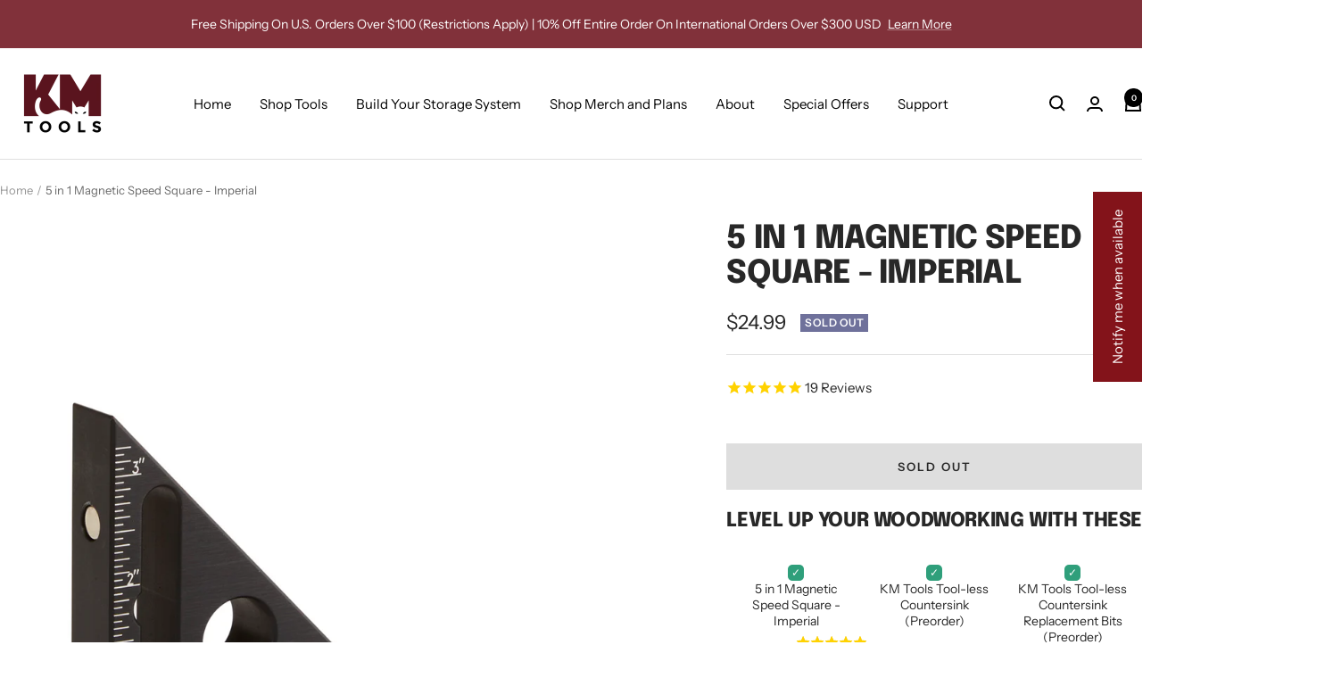

--- FILE ---
content_type: text/css;charset=UTF-8
request_url: https://cached.rebuyengine.com/api/v1/widgets/styles?id=191928&format=css&cache_key=1768871540
body_size: -170
content:
#rebuy-widget-191928{max-width:1140px;margin:auto;padding-top:0;}#rebuy-widget-191928 .rebuy-bundle__actions{display:flex;flex-direction:column;align-items:center;order:3}#rebuy-widget-191928 .rebuy-bundle__actions-price{margin:10px auto}#rebuy-widget-191928 .rebuy-bundle__actions-buttons{margin:0 auto;padding:0 15px}#rebuy-widget-191928 .rebuy-bundle__items .rebuy-product-info{display:flex;flex-direction:column;text-align:center}#rebuy-widget-191928 .rebuy-bundle__items{display:flex;justify-content:space-around}#rebuy-widget-191928 .rebuy-product-block{width:100%;max-width:300px;padding:10px 15px}#rebuy-widget-191928 .rebuy-bundle__image-item{width:100%}#rebuy-widget-191928 .rebuy-bundle__image{@media (max-width:820px){width:auto}}#rebuy-widget-191928 .rebuy-bundle__image-item>img{object-fit:cover;aspect-ratio:1;height:100%;width:100%;margin-inline:auto;@media (max-width:820px){height:120px;max-width:100px!important}}#rebuy-widget-191928 .rebuy-bundle .rebuy-product-block .rebuy-product-options{margin:0}#rebuy-widget-191928 .rebuy-product-price{padding:10px 0;@media (min-width:481px){margin:0}}#rebuy-widget-191928 .rebuy-product-review{@media (max-width:481px){}}#rebuy-widget-191928 .rebuy-bundle__images{display:none}#rebuy-widget-191928 .primary-title{text-align:center;font-family:var(--heading-font-family);font-size:22px;letter-spacing:-.4px;text-transform:uppercase;}#rebuy-widget-191928 .rebuy-product-checkbox{display:flex;justify-content:center;padding-block:10px}#rebuy-widget-191928 .rebuy-product-label{display:none}#rebuy-widget-191928 .rebuy-product-title{text-decoration:none;margin:0;line-height:normal;white-space:normal;@media (max-width:820px){padding-left:.5em;padding-right:.5em}}#rebuy-widget-191928 .rebuy-checkbox{display:flex}@media screen and (max-width:1024px){#rebuy-widget-191928 .rebuy-product-block{max-width:230px}}@media only screen and (max-width:700px){#rebuy-widget-191928 .rebuy-bundle__images{display:flex;flex-wrap:nowrap;gap:20px;width:100%}#rebuy-widget-191928 .rebuy-bundle__items{flex-direction:column;margin-top:20px}#rebuy-widget-191928 .rebuy-bundle__items .rebuy-product-info{flex-direction:row;align-items:flex-start}#rebuy-widget-191928 .rebuy-bundle__items .rebuy-bundle__image-item.bundle-single-image,#rebuy-widget-191928 .rebuy-product-label{display:none}#rebuy-widget-191928 .rebuy-bundle__actions{margin-top:0;padding-top:0}#rebuy-widget-191928 .rebuy-product-block{width:100%;max-width:unset;padding:0;padding-bottom:10px;justify-content:flex-start}#rebuy-widget-191928 .rebuy-product-checkbox{padding-top:2px}#rebuy-widget-191928 .rebuy-product-review{margin:0}}

--- FILE ---
content_type: text/css;charset=UTF-8
request_url: https://cached.rebuyengine.com/api/v1/widgets/styles?id=191930&format=css&cache_key=1768871540
body_size: -594
content:
#rebuy-widget-191930 .primary-title{font-family:var(--heading-font-family);font-size:var(--heading-h3-font-size);letter-spacing:-.4px;text-transform:uppercase}#rebuy-widget-191930 .rebuy-product-media img{object-fit:cover;aspect-ratio:1;height:100%;width:100%}#rebuy-widget-191930 .rebuy-product-grid{@media (max-width:480px){padding-inline:0}}#rebuy-widget-191930 .rebuy-product-block{@media (max-width:480px){padding-inline:10px;width:calc(68%)!important}}#rebuy-widget-191930 .rebuy-carousel__arrow--next{@media (max-width:480px){right:-20px;display:none}}#rebuy-widget-191930 .rebuy-carousel__arrow--prev{@media (max-width:480px){display:none;left:-20px}}

--- FILE ---
content_type: text/css;charset=UTF-8
request_url: https://cached.rebuyengine.com/api/v1/widgets/styles?id=196768&format=css&cache_key=1768871540
body_size: -718
content:
#rebuy-widget-196768 .super-title{font-size:1.4em}#rebuy-widget-196768 .primary-title{font-size:18px}@media(max-width:749px){#rebuy-widget-196768 .super-title{font-size:24px}#rebuy-widget-196768 .rebuy-product-info{flex:unset}#rebuy-widget-196768 .rebuy-product-block{justify-content:flex-start}}

--- FILE ---
content_type: text/javascript; charset=utf-8
request_url: https://kmtools.com/products/5-in-1-magnetic-speed-square-imperial-and-metric.js
body_size: 1031
content:
{"id":6977573879978,"title":"5 in 1 Magnetic Speed Square - Imperial","handle":"5-in-1-magnetic-speed-square-imperial-and-metric","description":"\u003cmeta charset=\"utf-8\"\u003e\n\u003cp class=\"\" data-mce-fragment=\"1\"\u003eThis incredibly robust little 3” square can perform so many useful tasks in the shop\u003c\/p\u003e\n\u003cul data-rte-list=\"default\" data-mce-fragment=\"1\"\u003e\n\u003cli data-mce-fragment=\"1\"\u003e\n\u003cp class=\"\" data-mce-fragment=\"1\"\u003eSpeed Square for quickly measuring and marking at 90 and 45 degrees\u003c\/p\u003e\n\u003c\/li\u003e\n\u003cli data-mce-fragment=\"1\"\u003e\n\u003cp class=\"\" data-mce-fragment=\"1\"\u003eIt attaches to your power tools by using the strong neodymium magnets. It can be used to set your table saw\/bandsaw\/router table\/ jointer (fence) to\u003c\/p\u003e\n\u003cul data-rte-list=\"default\" data-mce-fragment=\"1\"\u003e\n\u003cli data-mce-fragment=\"1\"\u003e\n\u003cp class=\"\" data-mce-fragment=\"1\"\u003e90 degrees\u003c\/p\u003e\n\u003c\/li\u003e\n\u003cli data-mce-fragment=\"1\"\u003e\n\u003cp class=\"\" data-mce-fragment=\"1\"\u003e45 degrees\u003c\/p\u003e\n\u003c\/li\u003e\n\u003cli data-mce-fragment=\"1\"\u003e\n\u003cp class=\"\" data-mce-fragment=\"1\"\u003eblade height can be set using the laser engraved graduations\u003c\/p\u003e\n\u003c\/li\u003e\n\u003c\/ul\u003e\n\u003c\/li\u003e\n\u003cli data-mce-fragment=\"1\"\u003e\n\u003cp class=\"\" data-mce-fragment=\"1\"\u003eWith our Universal Fence Clamp (sold separately) it can be used to accurately clamp 90 degree corners\u003c\/p\u003e\n\u003cp class=\"\" data-mce-fragment=\"1\"\u003e\u003cstrong data-mce-fragment=\"1\"\u003eTip:\u003c\/strong\u003e\u003cspan data-mce-fragment=\"1\"\u003e \u003c\/span\u003emove the stainless steel piece to the side with measurement graduations to make it non magnetic. this will help you set your saw blade angle without it wanting to stick to the blade.\u003c\/p\u003e\n\u003c\/li\u003e\n\u003c\/ul\u003e","published_at":"2021-09-22T05:45:41-07:00","created_at":"2021-09-22T05:45:40-07:00","vendor":"Fortune","type":"","tags":["ALL TOOLS"],"price":2499,"price_min":2499,"price_max":2499,"available":false,"price_varies":false,"compare_at_price":null,"compare_at_price_min":0,"compare_at_price_max":0,"compare_at_price_varies":false,"variants":[{"id":41411699605674,"title":"Default Title","option1":"Default Title","option2":null,"option3":null,"sku":"SQ3741798","requires_shipping":true,"taxable":true,"featured_image":null,"available":false,"name":"5 in 1 Magnetic Speed Square - Imperial","public_title":null,"options":["Default Title"],"price":2499,"weight":255,"compare_at_price":null,"inventory_management":"shopify","barcode":"","quantity_rule":{"min":1,"max":null,"increment":1},"quantity_price_breaks":[],"requires_selling_plan":false,"selling_plan_allocations":[]}],"images":["\/\/cdn.shopify.com\/s\/files\/1\/0588\/6358\/3402\/products\/LJY295C_MAGNETIC_SPEED_SQUARE3_1.jpg?v=1632314741","\/\/cdn.shopify.com\/s\/files\/1\/0588\/6358\/3402\/products\/LJY295C_MAGNETIC_SPEED_SQUARE2_1.jpg?v=1632314742","\/\/cdn.shopify.com\/s\/files\/1\/0588\/6358\/3402\/products\/LJY295C_MAGNETIC_SPEED_SQUARE1_1.jpg?v=1632314743","\/\/cdn.shopify.com\/s\/files\/1\/0588\/6358\/3402\/products\/LJY295C_MAGNETIC_SPEED_SQUARE6_1.jpg?v=1632314743","\/\/cdn.shopify.com\/s\/files\/1\/0588\/6358\/3402\/products\/LJY295C_MAGNETIC_SPEED_SQUARE4_1.jpg?v=1632314742","\/\/cdn.shopify.com\/s\/files\/1\/0588\/6358\/3402\/products\/LJY295C_MAGNETIC_SPEED_SQUARE5_1.jpg?v=1632314742","\/\/cdn.shopify.com\/s\/files\/1\/0588\/6358\/3402\/products\/LJY295C_MAGNETIC_SPEED_SQUARE7_1.jpg?v=1632314742","\/\/cdn.shopify.com\/s\/files\/1\/0588\/6358\/3402\/products\/DSC01774-min.jpg?v=1632329722","\/\/cdn.shopify.com\/s\/files\/1\/0588\/6358\/3402\/products\/DSC01794-min.jpg?v=1632329748","\/\/cdn.shopify.com\/s\/files\/1\/0588\/6358\/3402\/products\/DSC01816-min.jpg?v=1632329752","\/\/cdn.shopify.com\/s\/files\/1\/0588\/6358\/3402\/products\/LJY295C_MAGNETIC_SPEED_SQUARE_1.jpg?v=1632314742"],"featured_image":"\/\/cdn.shopify.com\/s\/files\/1\/0588\/6358\/3402\/products\/LJY295C_MAGNETIC_SPEED_SQUARE3_1.jpg?v=1632314741","options":[{"name":"Title","position":1,"values":["Default Title"]}],"url":"\/products\/5-in-1-magnetic-speed-square-imperial-and-metric","media":[{"alt":null,"id":23340487704746,"position":1,"preview_image":{"aspect_ratio":0.667,"height":1200,"width":800,"src":"https:\/\/cdn.shopify.com\/s\/files\/1\/0588\/6358\/3402\/products\/LJY295C_MAGNETIC_SPEED_SQUARE3_1.jpg?v=1632314741"},"aspect_ratio":0.667,"height":1200,"media_type":"image","src":"https:\/\/cdn.shopify.com\/s\/files\/1\/0588\/6358\/3402\/products\/LJY295C_MAGNETIC_SPEED_SQUARE3_1.jpg?v=1632314741","width":800},{"alt":null,"id":23340487737514,"position":2,"preview_image":{"aspect_ratio":0.667,"height":1200,"width":800,"src":"https:\/\/cdn.shopify.com\/s\/files\/1\/0588\/6358\/3402\/products\/LJY295C_MAGNETIC_SPEED_SQUARE2_1.jpg?v=1632314742"},"aspect_ratio":0.667,"height":1200,"media_type":"image","src":"https:\/\/cdn.shopify.com\/s\/files\/1\/0588\/6358\/3402\/products\/LJY295C_MAGNETIC_SPEED_SQUARE2_1.jpg?v=1632314742","width":800},{"alt":null,"id":23340487770282,"position":3,"preview_image":{"aspect_ratio":0.667,"height":1200,"width":800,"src":"https:\/\/cdn.shopify.com\/s\/files\/1\/0588\/6358\/3402\/products\/LJY295C_MAGNETIC_SPEED_SQUARE1_1.jpg?v=1632314743"},"aspect_ratio":0.667,"height":1200,"media_type":"image","src":"https:\/\/cdn.shopify.com\/s\/files\/1\/0588\/6358\/3402\/products\/LJY295C_MAGNETIC_SPEED_SQUARE1_1.jpg?v=1632314743","width":800},{"alt":null,"id":23340487803050,"position":4,"preview_image":{"aspect_ratio":0.667,"height":1200,"width":800,"src":"https:\/\/cdn.shopify.com\/s\/files\/1\/0588\/6358\/3402\/products\/LJY295C_MAGNETIC_SPEED_SQUARE6_1.jpg?v=1632314743"},"aspect_ratio":0.667,"height":1200,"media_type":"image","src":"https:\/\/cdn.shopify.com\/s\/files\/1\/0588\/6358\/3402\/products\/LJY295C_MAGNETIC_SPEED_SQUARE6_1.jpg?v=1632314743","width":800},{"alt":null,"id":23340487835818,"position":5,"preview_image":{"aspect_ratio":0.667,"height":1200,"width":800,"src":"https:\/\/cdn.shopify.com\/s\/files\/1\/0588\/6358\/3402\/products\/LJY295C_MAGNETIC_SPEED_SQUARE4_1.jpg?v=1632314742"},"aspect_ratio":0.667,"height":1200,"media_type":"image","src":"https:\/\/cdn.shopify.com\/s\/files\/1\/0588\/6358\/3402\/products\/LJY295C_MAGNETIC_SPEED_SQUARE4_1.jpg?v=1632314742","width":800},{"alt":null,"id":23340487868586,"position":6,"preview_image":{"aspect_ratio":0.667,"height":1200,"width":800,"src":"https:\/\/cdn.shopify.com\/s\/files\/1\/0588\/6358\/3402\/products\/LJY295C_MAGNETIC_SPEED_SQUARE5_1.jpg?v=1632314742"},"aspect_ratio":0.667,"height":1200,"media_type":"image","src":"https:\/\/cdn.shopify.com\/s\/files\/1\/0588\/6358\/3402\/products\/LJY295C_MAGNETIC_SPEED_SQUARE5_1.jpg?v=1632314742","width":800},{"alt":null,"id":23340487901354,"position":7,"preview_image":{"aspect_ratio":0.667,"height":1200,"width":800,"src":"https:\/\/cdn.shopify.com\/s\/files\/1\/0588\/6358\/3402\/products\/LJY295C_MAGNETIC_SPEED_SQUARE7_1.jpg?v=1632314742"},"aspect_ratio":0.667,"height":1200,"media_type":"image","src":"https:\/\/cdn.shopify.com\/s\/files\/1\/0588\/6358\/3402\/products\/LJY295C_MAGNETIC_SPEED_SQUARE7_1.jpg?v=1632314742","width":800},{"alt":null,"id":23344480387242,"position":8,"preview_image":{"aspect_ratio":1.497,"height":2832,"width":4240,"src":"https:\/\/cdn.shopify.com\/s\/files\/1\/0588\/6358\/3402\/products\/DSC01774-min.jpg?v=1632329722"},"aspect_ratio":1.497,"height":2832,"media_type":"image","src":"https:\/\/cdn.shopify.com\/s\/files\/1\/0588\/6358\/3402\/products\/DSC01774-min.jpg?v=1632329722","width":4240},{"alt":null,"id":23344483238058,"position":9,"preview_image":{"aspect_ratio":1.497,"height":2832,"width":4240,"src":"https:\/\/cdn.shopify.com\/s\/files\/1\/0588\/6358\/3402\/products\/DSC01794-min.jpg?v=1632329748"},"aspect_ratio":1.497,"height":2832,"media_type":"image","src":"https:\/\/cdn.shopify.com\/s\/files\/1\/0588\/6358\/3402\/products\/DSC01794-min.jpg?v=1632329748","width":4240},{"alt":null,"id":23344484057258,"position":10,"preview_image":{"aspect_ratio":1.497,"height":2832,"width":4240,"src":"https:\/\/cdn.shopify.com\/s\/files\/1\/0588\/6358\/3402\/products\/DSC01816-min.jpg?v=1632329752"},"aspect_ratio":1.497,"height":2832,"media_type":"image","src":"https:\/\/cdn.shopify.com\/s\/files\/1\/0588\/6358\/3402\/products\/DSC01816-min.jpg?v=1632329752","width":4240},{"alt":null,"id":23340487966890,"position":11,"preview_image":{"aspect_ratio":0.667,"height":1200,"width":800,"src":"https:\/\/cdn.shopify.com\/s\/files\/1\/0588\/6358\/3402\/products\/LJY295C_MAGNETIC_SPEED_SQUARE_1.jpg?v=1632314742"},"aspect_ratio":0.667,"height":1200,"media_type":"image","src":"https:\/\/cdn.shopify.com\/s\/files\/1\/0588\/6358\/3402\/products\/LJY295C_MAGNETIC_SPEED_SQUARE_1.jpg?v=1632314742","width":800}],"requires_selling_plan":false,"selling_plan_groups":[]}

--- FILE ---
content_type: text/plain; charset=utf-8
request_url: https://d-ipv6.mmapiws.com/ant_squire
body_size: 151
content:
kmtools.com;019bdda8-c5ed-7d62-9a9a-738ba00657bd:f1b83447b55a60b88f20bee0b7a4b27c99cbd4b9